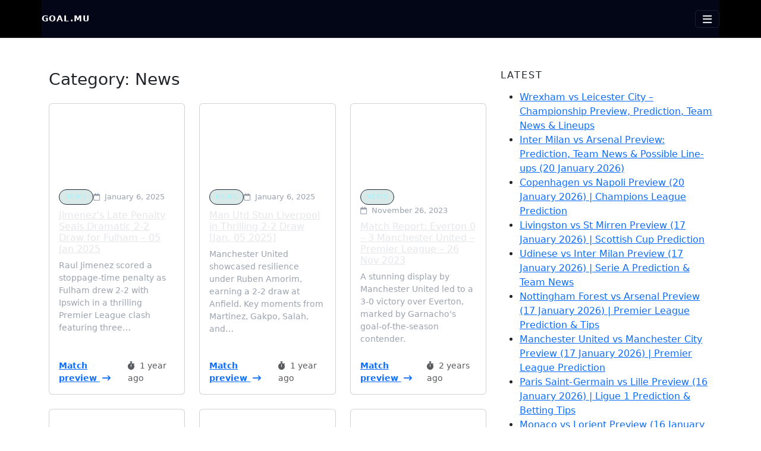

--- FILE ---
content_type: text/html; charset=UTF-8
request_url: https://www.goal.mu/category/news
body_size: 23039
content:
<!doctype html><html dir="ltr" lang="en-US" prefix="og: https://ogp.me/ns#"><head><script data-no-optimize="1" type="9d73dc2161f719a2f5d93a0d-text/javascript">var litespeed_docref=sessionStorage.getItem("litespeed_docref");litespeed_docref&&(Object.defineProperty(document,"referrer",{get:function(){return litespeed_docref}}),sessionStorage.removeItem("litespeed_docref"));</script> <meta charset="UTF-8"><meta name="viewport" content="width=device-width, initial-scale=1"> <script type="litespeed/javascript">(()=>{var e={};e.g=function(){if("object"==typeof globalThis)return globalThis;try{return this||new Function("return this")()}catch(e){if("object"==typeof window)return window}}(),function({ampUrl:n,isCustomizePreview:t,isAmpDevMode:r,noampQueryVarName:o,noampQueryVarValue:s,disabledStorageKey:i,mobileUserAgents:a,regexRegex:c}){if("undefined"==typeof sessionStorage)return;const d=new RegExp(c);if(!a.some((e=>{const n=e.match(d);return!(!n||!new RegExp(n[1],n[2]).test(navigator.userAgent))||navigator.userAgent.includes(e)})))return;e.g.addEventListener("DOMContentLiteSpeedLoaded",(()=>{const e=document.getElementById("amp-mobile-version-switcher");if(!e)return;e.hidden=!1;const n=e.querySelector("a[href]");n&&n.addEventListener("click",(()=>{sessionStorage.removeItem(i)}))}));const g=r&&["paired-browsing-non-amp","paired-browsing-amp"].includes(window.name);if(sessionStorage.getItem(i)||t||g)return;const u=new URL(location.href),m=new URL(n);m.hash=u.hash,u.searchParams.has(o)&&s===u.searchParams.get(o)?sessionStorage.setItem(i,"1"):m.href!==u.href&&(window.stop(),location.replace(m.href))}({"ampUrl":"https:\/\/www.goal.mu\/category\/news?amp=1","noampQueryVarName":"noamp","noampQueryVarValue":"mobile","disabledStorageKey":"amp_mobile_redirect_disabled","mobileUserAgents":["Mobile","Android","Silk\/","Kindle","BlackBerry","Opera Mini","Opera Mobi"],"regexRegex":"^\\\/((?:.|\\n)+)\\\/([i]*)$","isCustomizePreview":!1,"isAmpDevMode":!1})})()</script> <title>News | Goal.mu</title><meta name="robots" content="noindex, max-image-preview:large" /><link rel="canonical" href="https://www.goal.mu/category/news" /><link rel="next" href="https://www.goal.mu/category/news/page/2" /><meta name="generator" content="All in One SEO (AIOSEO) 4.8.9" /><link rel='dns-prefetch' href='//cdn.jsdelivr.net' /><link rel='dns-prefetch' href='//cdnjs.cloudflare.com' /><link rel='dns-prefetch' href='//www.googletagmanager.com' /><link rel='dns-prefetch' href='//pagead2.googlesyndication.com' /><link rel='dns-prefetch' href='//fundingchoicesmessages.google.com' /><link rel="alternate" type="application/rss+xml" title="Goal.mu &raquo; Feed" href="https://www.goal.mu/feed" /><link rel="alternate" type="application/rss+xml" title="Goal.mu &raquo; Comments Feed" href="https://www.goal.mu/comments/feed" /><link rel="alternate" type="application/rss+xml" title="Goal.mu &raquo; News Category Feed" href="https://www.goal.mu/category/news/feed" /><style id='wp-img-auto-sizes-contain-inline-css'>img:is([sizes=auto i],[sizes^="auto," i]){contain-intrinsic-size:3000px 1500px}
/*# sourceURL=wp-img-auto-sizes-contain-inline-css */</style><link data-optimized="2" rel="stylesheet" href="https://www.goal.mu/wp-content/litespeed/css/6da6cf9ed7982b91c0779a14d40777f9.css?ver=2abee" /><link rel='stylesheet' id='bootstrap-css-css' href='https://cdn.jsdelivr.net/npm/bootstrap@5.3.3/dist/css/bootstrap.min.css?ver=5.3.3' media='all' /><link rel='stylesheet' id='fontawesome-css' href='https://cdnjs.cloudflare.com/ajax/libs/font-awesome/6.5.1/css/all.min.css?ver=6.5.1' media='all' /> <script id="wp-i18n-js-after" type="litespeed/javascript">wp.i18n.setLocaleData({'text direction\u0004ltr':['ltr']})</script> <script type="litespeed/javascript" data-src="https://www.goal.mu/wp-includes/js/jquery/jquery.min.js" id="jquery-core-js"></script> <script id="cookie-law-info-js-extra" type="litespeed/javascript">var Cli_Data={"nn_cookie_ids":[],"cookielist":[],"non_necessary_cookies":[],"ccpaEnabled":"","ccpaRegionBased":"","ccpaBarEnabled":"","strictlyEnabled":["necessary","obligatoire"],"ccpaType":"gdpr","js_blocking":"","custom_integration":"","triggerDomRefresh":"","secure_cookies":""};var cli_cookiebar_settings={"animate_speed_hide":"500","animate_speed_show":"500","background":"#FFF","border":"#b1a6a6c2","border_on":"","button_1_button_colour":"#000","button_1_button_hover":"#000000","button_1_link_colour":"#fff","button_1_as_button":"1","button_1_new_win":"","button_2_button_colour":"#333","button_2_button_hover":"#292929","button_2_link_colour":"#444","button_2_as_button":"","button_2_hidebar":"","button_3_button_colour":"#000","button_3_button_hover":"#000000","button_3_link_colour":"#fff","button_3_as_button":"1","button_3_new_win":"","button_4_button_colour":"#000","button_4_button_hover":"#000000","button_4_link_colour":"#62a329","button_4_as_button":"","button_7_button_colour":"#61a229","button_7_button_hover":"#4e8221","button_7_link_colour":"#fff","button_7_as_button":"1","button_7_new_win":"","font_family":"inherit","header_fix":"","notify_animate_hide":"1","notify_animate_show":"","notify_div_id":"#cookie-law-info-bar","notify_position_horizontal":"right","notify_position_vertical":"bottom","scroll_close":"","scroll_close_reload":"","accept_close_reload":"","reject_close_reload":"","showagain_tab":"1","showagain_background":"#fff","showagain_border":"#000","showagain_div_id":"#cookie-law-info-again","showagain_x_position":"100px","text":"#000","show_once_yn":"","show_once":"10000","logging_on":"","as_popup":"","popup_overlay":"1","bar_heading_text":"","cookie_bar_as":"banner","popup_showagain_position":"bottom-right","widget_position":"left"};var log_object={"ajax_url":"https://www.goal.mu/wp-admin/admin-ajax.php"}</script> <link rel="https://api.w.org/" href="https://www.goal.mu/wp-json/" /><link rel="alternate" title="JSON" type="application/json" href="https://www.goal.mu/wp-json/wp/v2/categories/5" /><link rel="EditURI" type="application/rsd+xml" title="RSD" href="https://www.goal.mu/xmlrpc.php?rsd" /><meta name="generator" content="WordPress 6.9" /><meta name="generator" content="Site Kit by Google 1.170.0" /><link rel="alternate" type="text/html" media="only screen and (max-width: 640px)" href="https://www.goal.mu/category/news?amp=1"><meta name="google-adsense-platform-account" content="ca-host-pub-2644536267352236"><meta name="google-adsense-platform-domain" content="sitekit.withgoogle.com"><link rel="amphtml" href="https://www.goal.mu/category/news?amp=1">
 <script type="litespeed/javascript" data-src="https://pagead2.googlesyndication.com/pagead/js/adsbygoogle.js?client=ca-pub-3244792042081275&amp;host=ca-host-pub-2644536267352236" crossorigin="anonymous"></script>  <script type="litespeed/javascript" data-src="https://fundingchoicesmessages.google.com/i/pub-3244792042081275?ers=1" nonce="tmN6IycAxBRCmky_95PbbQ"></script><script nonce="tmN6IycAxBRCmky_95PbbQ" type="litespeed/javascript">(function(){function signalGooglefcPresent(){if(!window.frames.googlefcPresent){if(document.body){const iframe=document.createElement('iframe');iframe.style='width: 0; height: 0; border: none; z-index: -1000; left: -1000px; top: -1000px;';iframe.style.display='none';iframe.name='googlefcPresent';document.body.appendChild(iframe)}else{setTimeout(signalGooglefcPresent,0)}}}signalGooglefcPresent()})()</script>  <script type="litespeed/javascript">(function(){'use strict';function aa(a){var b=0;return function(){return b<a.length?{done:!1,value:a[b++]}:{done:!0}}}var ba="function"==typeof Object.defineProperties?Object.defineProperty:function(a,b,c){if(a==Array.prototype||a==Object.prototype)return a;a[b]=c.value;return a};function ea(a){a=["object"==typeof globalThis&&globalThis,a,"object"==typeof window&&window,"object"==typeof self&&self,"object"==typeof global&&global];for(var b=0;b<a.length;++b){var c=a[b];if(c&&c.Math==Math)return c}throw Error("Cannot find global object");}var fa=ea(this);function ha(a,b){if(b)a:{var c=fa;a=a.split(".");for(var d=0;d<a.length-1;d++){var e=a[d];if(!(e in c))break a;c=c[e]}a=a[a.length-1];d=c[a];b=b(d);b!=d&&null!=b&&ba(c,a,{configurable:!0,writable:!0,value:b})}}
var ia="function"==typeof Object.create?Object.create:function(a){function b(){}b.prototype=a;return new b},l;if("function"==typeof Object.setPrototypeOf)l=Object.setPrototypeOf;else{var m;a:{var ja={a:!0},ka={};try{ka.__proto__=ja;m=ka.a;break a}catch(a){}m=!1}l=m?function(a,b){a.__proto__=b;if(a.__proto__!==b)throw new TypeError(a+" is not extensible");return a}:null}var la=l;function n(a,b){a.prototype=ia(b.prototype);a.prototype.constructor=a;if(la)la(a,b);else for(var c in b)if("prototype"!=c)if(Object.defineProperties){var d=Object.getOwnPropertyDescriptor(b,c);d&&Object.defineProperty(a,c,d)}else a[c]=b[c];a.A=b.prototype}function ma(){for(var a=Number(this),b=[],c=a;c<arguments.length;c++)b[c-a]=arguments[c];return b}
var na="function"==typeof Object.assign?Object.assign:function(a,b){for(var c=1;c<arguments.length;c++){var d=arguments[c];if(d)for(var e in d)Object.prototype.hasOwnProperty.call(d,e)&&(a[e]=d[e])}return a};ha("Object.assign",function(a){return a||na});var p=this||self;function q(a){return a};var t,u;a:{for(var oa=["CLOSURE_FLAGS"],v=p,x=0;x<oa.length;x++)if(v=v[oa[x]],null==v){u=null;break a}u=v}var pa=u&&u[610401301];t=null!=pa?pa:!1;var z,qa=p.navigator;z=qa?qa.userAgentData||null:null;function A(a){return t?z?z.brands.some(function(b){return(b=b.brand)&&-1!=b.indexOf(a)}):!1:!1}function B(a){var b;a:{if(b=p.navigator)if(b=b.userAgent)break a;b=""}return-1!=b.indexOf(a)};function C(){return t?!!z&&0<z.brands.length:!1}function D(){return C()?A("Chromium"):(B("Chrome")||B("CriOS"))&&!(C()?0:B("Edge"))||B("Silk")};var ra=C()?!1:B("Trident")||B("MSIE");!B("Android")||D();D();B("Safari")&&(D()||(C()?0:B("Coast"))||(C()?0:B("Opera"))||(C()?0:B("Edge"))||(C()?A("Microsoft Edge"):B("Edg/"))||C()&&A("Opera"));var sa={},E=null;var ta="undefined"!==typeof Uint8Array,ua=!ra&&"function"===typeof btoa;var F="function"===typeof Symbol&&"symbol"===typeof Symbol()?Symbol():void 0,G=F?function(a,b){a[F]|=b}:function(a,b){void 0!==a.g?a.g|=b:Object.defineProperties(a,{g:{value:b,configurable:!0,writable:!0,enumerable:!1}})};function va(a){var b=H(a);1!==(b&1)&&(Object.isFrozen(a)&&(a=Array.prototype.slice.call(a)),I(a,b|1))}
var H=F?function(a){return a[F]|0}:function(a){return a.g|0},J=F?function(a){return a[F]}:function(a){return a.g},I=F?function(a,b){a[F]=b}:function(a,b){void 0!==a.g?a.g=b:Object.defineProperties(a,{g:{value:b,configurable:!0,writable:!0,enumerable:!1}})};function wa(){var a=[];G(a,1);return a}function xa(a,b){I(b,(a|0)&-99)}function K(a,b){I(b,(a|34)&-73)}function L(a){a=a>>11&1023;return 0===a?536870912:a};var M={};function N(a){return null!==a&&"object"===typeof a&&!Array.isArray(a)&&a.constructor===Object}var O,ya=[];I(ya,39);O=Object.freeze(ya);var P;function Q(a,b){P=b;a=new a(b);P=void 0;return a}
function R(a,b,c){null==a&&(a=P);P=void 0;if(null==a){var d=96;c?(a=[c],d|=512):a=[];b&&(d=d&-2095105|(b&1023)<<11)}else{if(!Array.isArray(a))throw Error();d=H(a);if(d&64)return a;d|=64;if(c&&(d|=512,c!==a[0]))throw Error();a:{c=a;var e=c.length;if(e){var f=e-1,g=c[f];if(N(g)){d|=256;b=(d>>9&1)-1;e=f-b;1024<=e&&(za(c,b,g),e=1023);d=d&-2095105|(e&1023)<<11;break a}}b&&(g=(d>>9&1)-1,b=Math.max(b,e-g),1024<b&&(za(c,g,{}),d|=256,b=1023),d=d&-2095105|(b&1023)<<11)}}I(a,d);return a}
function za(a,b,c){for(var d=1023+b,e=a.length,f=d;f<e;f++){var g=a[f];null!=g&&g!==c&&(c[f-b]=g)}a.length=d+1;a[d]=c};function Aa(a){switch(typeof a){case "number":return isFinite(a)?a:String(a);case "boolean":return a?1:0;case "object":if(a&&!Array.isArray(a)&&ta&&null!=a&&a instanceof Uint8Array){if(ua){for(var b="",c=0,d=a.length-10240;c<d;)b+=String.fromCharCode.apply(null,a.subarray(c,c+=10240));b+=String.fromCharCode.apply(null,c?a.subarray(c):a);a=btoa(b)}else{void 0===b&&(b=0);if(!E){E={};c="ABCDEFGHIJKLMNOPQRSTUVWXYZabcdefghijklmnopqrstuvwxyz0123456789".split("");d=["+/=","+/","-_=","-_.","-_"];for(var e=0;5>e;e++){var f=c.concat(d[e].split(""));sa[e]=f;for(var g=0;g<f.length;g++){var h=f[g];void 0===E[h]&&(E[h]=g)}}}b=sa[b];c=Array(Math.floor(a.length/3));d=b[64]||"";for(e=f=0;f<a.length-2;f+=3){var k=a[f],w=a[f+1];h=a[f+2];g=b[k>>2];k=b[(k&3)<<4|w>>4];w=b[(w&15)<<2|h>>6];h=b[h&63];c[e++]=g+k+w+h}g=0;h=d;switch(a.length-f){case 2:g=a[f+1],h=b[(g&15)<<2]||d;case 1:a=a[f],c[e]=b[a>>2]+b[(a&3)<<4|g>>4]+h+d}a=c.join("")}return a}}return a};function Ba(a,b,c){a=Array.prototype.slice.call(a);var d=a.length,e=b&256?a[d-1]:void 0;d+=e?-1:0;for(b=b&512?1:0;b<d;b++)a[b]=c(a[b]);if(e){b=a[b]={};for(var f in e)Object.prototype.hasOwnProperty.call(e,f)&&(b[f]=c(e[f]))}return a}function Da(a,b,c,d,e,f){if(null!=a){if(Array.isArray(a))a=e&&0==a.length&&H(a)&1?void 0:f&&H(a)&2?a:Ea(a,b,c,void 0!==d,e,f);else if(N(a)){var g={},h;for(h in a)Object.prototype.hasOwnProperty.call(a,h)&&(g[h]=Da(a[h],b,c,d,e,f));a=g}else a=b(a,d);return a}}
function Ea(a,b,c,d,e,f){var g=d||c?H(a):0;d=d?!!(g&32):void 0;a=Array.prototype.slice.call(a);for(var h=0;h<a.length;h++)a[h]=Da(a[h],b,c,d,e,f);c&&c(g,a);return a}function Fa(a){return a.s===M?a.toJSON():Aa(a)};function Ga(a,b,c){c=void 0===c?K:c;if(null!=a){if(ta&&a instanceof Uint8Array)return b?a:new Uint8Array(a);if(Array.isArray(a)){var d=H(a);if(d&2)return a;if(b&&!(d&64)&&(d&32||0===d))return I(a,d|34),a;a=Ea(a,Ga,d&4?K:c,!0,!1,!0);b=H(a);b&4&&b&2&&Object.freeze(a);return a}a.s===M&&(b=a.h,c=J(b),a=c&2?a:Q(a.constructor,Ha(b,c,!0)));return a}}function Ha(a,b,c){var d=c||b&2?K:xa,e=!!(b&32);a=Ba(a,b,function(f){return Ga(f,e,d)});G(a,32|(c?2:0));return a};function Ia(a,b){a=a.h;return Ja(a,J(a),b)}function Ja(a,b,c,d){if(-1===c)return null;if(c>=L(b)){if(b&256)return a[a.length-1][c]}else{var e=a.length;if(d&&b&256&&(d=a[e-1][c],null!=d))return d;b=c+((b>>9&1)-1);if(b<e)return a[b]}}function Ka(a,b,c,d,e){var f=L(b);if(c>=f||e){e=b;if(b&256)f=a[a.length-1];else{if(null==d)return;f=a[f+((b>>9&1)-1)]={};e|=256}f[c]=d;e&=-1025;e!==b&&I(a,e)}else a[c+((b>>9&1)-1)]=d,b&256&&(d=a[a.length-1],c in d&&delete d[c]),b&1024&&I(a,b&-1025)}
function La(a,b){var c=Ma;var d=void 0===d?!1:d;var e=a.h;var f=J(e),g=Ja(e,f,b,d);var h=!1;if(null==g||"object"!==typeof g||(h=Array.isArray(g))||g.s!==M)if(h){var k=h=H(g);0===k&&(k|=f&32);k|=f&2;k!==h&&I(g,k);c=new c(g)}else c=void 0;else c=g;c!==g&&null!=c&&Ka(e,f,b,c,d);e=c;if(null==e)return e;a=a.h;f=J(a);f&2||(g=e,c=g.h,h=J(c),g=h&2?Q(g.constructor,Ha(c,h,!1)):g,g!==e&&(e=g,Ka(a,f,b,e,d)));return e}function Na(a,b){a=Ia(a,b);return null==a||"string"===typeof a?a:void 0}
function Oa(a,b){a=Ia(a,b);return null!=a?a:0}function S(a,b){a=Na(a,b);return null!=a?a:""};function T(a,b,c){this.h=R(a,b,c)}T.prototype.toJSON=function(){var a=Ea(this.h,Fa,void 0,void 0,!1,!1);return Pa(this,a,!0)};T.prototype.s=M;T.prototype.toString=function(){return Pa(this,this.h,!1).toString()};function Pa(a,b,c){var d=a.constructor.v,e=L(J(c?a.h:b)),f=!1;if(d){if(!c){b=Array.prototype.slice.call(b);var g;if(b.length&&N(g=b[b.length-1]))for(f=0;f<d.length;f++)if(d[f]>=e){Object.assign(b[b.length-1]={},g);break}f=!0}e=b;c=!c;g=J(a.h);a=L(g);g=(g>>9&1)-1;for(var h,k,w=0;w<d.length;w++)if(k=d[w],k<a){k+=g;var r=e[k];null==r?e[k]=c?O:wa():c&&r!==O&&va(r)}else h||(r=void 0,e.length&&N(r=e[e.length-1])?h=r:e.push(h={})),r=h[k],null==h[k]?h[k]=c?O:wa():c&&r!==O&&va(r)}d=b.length;if(!d)return b;var Ca;if(N(h=b[d-1])){a:{var y=h;e={};c=!1;for(var ca in y)Object.prototype.hasOwnProperty.call(y,ca)&&(a=y[ca],Array.isArray(a)&&a!=a&&(c=!0),null!=a?e[ca]=a:c=!0);if(c){for(var rb in e){y=e;break a}y=null}}y!=h&&(Ca=!0);d--}for(;0<d;d--){h=b[d-1];if(null!=h)break;var cb=!0}if(!Ca&&!cb)return b;var da;f?da=b:da=Array.prototype.slice.call(b,0,d);b=da;f&&(b.length=d);y&&b.push(y);return b};function Qa(a){return function(b){if(null==b||""==b)b=new a;else{b=JSON.parse(b);if(!Array.isArray(b))throw Error(void 0);G(b,32);b=Q(a,b)}return b}};function Ra(a){this.h=R(a)}n(Ra,T);var Sa=Qa(Ra);var U;function V(a){this.g=a}V.prototype.toString=function(){return this.g+""};var Ta={};function Ua(){return Math.floor(2147483648*Math.random()).toString(36)+Math.abs(Math.floor(2147483648*Math.random())^Date.now()).toString(36)};function Va(a,b){b=String(b);"application/xhtml+xml"===a.contentType&&(b=b.toLowerCase());return a.createElement(b)}function Wa(a){this.g=a||p.document||document}Wa.prototype.appendChild=function(a,b){a.appendChild(b)};function Xa(a,b){a.src=b instanceof V&&b.constructor===V?b.g:"type_error:TrustedResourceUrl";var c,d;(c=(b=null==(d=(c=(a.ownerDocument&&a.ownerDocument.defaultView||window).document).querySelector)?void 0:d.call(c,"script[nonce]"))?b.nonce||b.getAttribute("nonce")||"":"")&&a.setAttribute("nonce",c)};function Ya(a){a=void 0===a?document:a;return a.createElement("script")};function Za(a,b,c,d,e,f){try{var g=a.g,h=Ya(g);h.async=!0;Xa(h,b);g.head.appendChild(h);h.addEventListener("load",function(){e();d&&g.head.removeChild(h)});h.addEventListener("error",function(){0<c?Za(a,b,c-1,d,e,f):(d&&g.head.removeChild(h),f())})}catch(k){f()}};var $a=p.atob("aHR0cHM6Ly93d3cuZ3N0YXRpYy5jb20vaW1hZ2VzL2ljb25zL21hdGVyaWFsL3N5c3RlbS8xeC93YXJuaW5nX2FtYmVyXzI0ZHAucG5n"),ab=p.atob("WW91IGFyZSBzZWVpbmcgdGhpcyBtZXNzYWdlIGJlY2F1c2UgYWQgb3Igc2NyaXB0IGJsb2NraW5nIHNvZnR3YXJlIGlzIGludGVyZmVyaW5nIHdpdGggdGhpcyBwYWdlLg=="),bb=p.atob("RGlzYWJsZSBhbnkgYWQgb3Igc2NyaXB0IGJsb2NraW5nIHNvZnR3YXJlLCB0aGVuIHJlbG9hZCB0aGlzIHBhZ2Uu");function db(a,b,c){this.i=a;this.l=new Wa(this.i);this.g=null;this.j=[];this.m=!1;this.u=b;this.o=c}
function eb(a){if(a.i.body&&!a.m){var b=function(){fb(a);p.setTimeout(function(){return gb(a,3)},50)};Za(a.l,a.u,2,!0,function(){p[a.o]||b()},b);a.m=!0}}
function fb(a){for(var b=W(1,5),c=0;c<b;c++){var d=X(a);a.i.body.appendChild(d);a.j.push(d)}b=X(a);b.style.bottom="0";b.style.left="0";b.style.position="fixed";b.style.width=W(100,110).toString()+"%";b.style.zIndex=W(2147483544,2147483644).toString();b.style["background-color"]=hb(249,259,242,252,219,229);b.style["box-shadow"]="0 0 12px #888";b.style.color=hb(0,10,0,10,0,10);b.style.display="flex";b.style["justify-content"]="center";b.style["font-family"]="Roboto, Arial";c=X(a);c.style.width=W(80,85).toString()+"%";c.style.maxWidth=W(750,775).toString()+"px";c.style.margin="24px";c.style.display="flex";c.style["align-items"]="flex-start";c.style["justify-content"]="center";d=Va(a.l.g,"IMG");d.className=Ua();d.src=$a;d.alt="Warning icon";d.style.height="24px";d.style.width="24px";d.style["padding-right"]="16px";var e=X(a),f=X(a);f.style["font-weight"]="bold";f.textContent=ab;var g=X(a);g.textContent=bb;Y(a,e,f);Y(a,e,g);Y(a,c,d);Y(a,c,e);Y(a,b,c);a.g=b;a.i.body.appendChild(a.g);b=W(1,5);for(c=0;c<b;c++)d=X(a),a.i.body.appendChild(d),a.j.push(d)}function Y(a,b,c){for(var d=W(1,5),e=0;e<d;e++){var f=X(a);b.appendChild(f)}b.appendChild(c);c=W(1,5);for(d=0;d<c;d++)e=X(a),b.appendChild(e)}function W(a,b){return Math.floor(a+Math.random()*(b-a))}function hb(a,b,c,d,e,f){return"rgb("+W(Math.max(a,0),Math.min(b,255)).toString()+","+W(Math.max(c,0),Math.min(d,255)).toString()+","+W(Math.max(e,0),Math.min(f,255)).toString()+")"}function X(a){a=Va(a.l.g,"DIV");a.className=Ua();return a}
function gb(a,b){0>=b||null!=a.g&&0!=a.g.offsetHeight&&0!=a.g.offsetWidth||(ib(a),fb(a),p.setTimeout(function(){return gb(a,b-1)},50))}
function ib(a){var b=a.j;var c="undefined"!=typeof Symbol&&Symbol.iterator&&b[Symbol.iterator];if(c)b=c.call(b);else if("number"==typeof b.length)b={next:aa(b)};else throw Error(String(b)+" is not an iterable or ArrayLike");for(c=b.next();!c.done;c=b.next())(c=c.value)&&c.parentNode&&c.parentNode.removeChild(c);a.j=[];(b=a.g)&&b.parentNode&&b.parentNode.removeChild(b);a.g=null};function jb(a,b,c,d,e){function f(k){document.body?g(document.body):0<k?p.setTimeout(function(){f(k-1)},e):b()}function g(k){k.appendChild(h);p.setTimeout(function(){h?(0!==h.offsetHeight&&0!==h.offsetWidth?b():a(),h.parentNode&&h.parentNode.removeChild(h)):a()},d)}var h=kb(c);f(3)}function kb(a){var b=document.createElement("div");b.className=a;b.style.width="1px";b.style.height="1px";b.style.position="absolute";b.style.left="-10000px";b.style.top="-10000px";b.style.zIndex="-10000";return b};function Ma(a){this.h=R(a)}n(Ma,T);function lb(a){this.h=R(a)}n(lb,T);var mb=Qa(lb);function nb(a){a=Na(a,4)||"";if(void 0===U){var b=null;var c=p.trustedTypes;if(c&&c.createPolicy){try{b=c.createPolicy("goog#html",{createHTML:q,createScript:q,createScriptURL:q})}catch(d){p.console&&p.console.error(d.message)}U=b}else U=b}a=(b=U)?b.createScriptURL(a):a;return new V(a,Ta)};function ob(a,b){this.m=a;this.o=new Wa(a.document);this.g=b;this.j=S(this.g,1);this.u=nb(La(this.g,2));this.i=!1;b=nb(La(this.g,13));this.l=new db(a.document,b,S(this.g,12))}ob.prototype.start=function(){pb(this)};function pb(a){qb(a);Za(a.o,a.u,3,!1,function(){a:{var b=a.j;var c=p.btoa(b);if(c=p[c]){try{var d=Sa(p.atob(c))}catch(e){b=!1;break a}b=b===Na(d,1)}else b=!1}b?Z(a,S(a.g,14)):(Z(a,S(a.g,8)),eb(a.l))},function(){jb(function(){Z(a,S(a.g,7));eb(a.l)},function(){return Z(a,S(a.g,6))},S(a.g,9),Oa(a.g,10),Oa(a.g,11))})}function Z(a,b){a.i||(a.i=!0,a=new a.m.XMLHttpRequest,a.open("GET",b,!0),a.send())}function qb(a){var b=p.btoa(a.j);a.m[b]&&Z(a,S(a.g,5))};(function(a,b){p[a]=function(){var c=ma.apply(0,arguments);p[a]=function(){};b.apply(null,c)}})("__h82AlnkH6D91__",function(a){"function"===typeof window.atob&&(new ob(window,mb(window.atob(a)))).start()})}).call(this);window.__h82AlnkH6D91__("[base64]/[base64]/[base64]/[base64]")</script> <style>#amp-mobile-version-switcher{left:0;position:absolute;width:100%;z-index:100}#amp-mobile-version-switcher>a{background-color:#444;border:0;color:#eaeaea;display:block;font-family:-apple-system,BlinkMacSystemFont,Segoe UI,Roboto,Oxygen-Sans,Ubuntu,Cantarell,Helvetica Neue,sans-serif;font-size:16px;font-weight:600;padding:15px 0;text-align:center;-webkit-text-decoration:none;text-decoration:none}#amp-mobile-version-switcher>a:active,#amp-mobile-version-switcher>a:focus,#amp-mobile-version-switcher>a:hover{-webkit-text-decoration:underline;text-decoration:underline}</style><link rel="icon" href="https://www.goal.mu/wp-content/uploads/2023/08/cropped-goalmulogoicon-32x32.png" sizes="32x32" /><link rel="icon" href="https://www.goal.mu/wp-content/uploads/2023/08/cropped-goalmulogoicon-192x192.png" sizes="192x192" /><link rel="apple-touch-icon" href="https://www.goal.mu/wp-content/uploads/2023/08/cropped-goalmulogoicon-180x180.png" /><meta name="msapplication-TileImage" content="https://www.goal.mu/wp-content/uploads/2023/08/cropped-goalmulogoicon-270x270.png" /><style id='global-styles-inline-css'>:root{--wp--preset--aspect-ratio--square: 1;--wp--preset--aspect-ratio--4-3: 4/3;--wp--preset--aspect-ratio--3-4: 3/4;--wp--preset--aspect-ratio--3-2: 3/2;--wp--preset--aspect-ratio--2-3: 2/3;--wp--preset--aspect-ratio--16-9: 16/9;--wp--preset--aspect-ratio--9-16: 9/16;--wp--preset--color--black: #000000;--wp--preset--color--cyan-bluish-gray: #abb8c3;--wp--preset--color--white: #ffffff;--wp--preset--color--pale-pink: #f78da7;--wp--preset--color--vivid-red: #cf2e2e;--wp--preset--color--luminous-vivid-orange: #ff6900;--wp--preset--color--luminous-vivid-amber: #fcb900;--wp--preset--color--light-green-cyan: #7bdcb5;--wp--preset--color--vivid-green-cyan: #00d084;--wp--preset--color--pale-cyan-blue: #8ed1fc;--wp--preset--color--vivid-cyan-blue: #0693e3;--wp--preset--color--vivid-purple: #9b51e0;--wp--preset--gradient--vivid-cyan-blue-to-vivid-purple: linear-gradient(135deg,rgb(6,147,227) 0%,rgb(155,81,224) 100%);--wp--preset--gradient--light-green-cyan-to-vivid-green-cyan: linear-gradient(135deg,rgb(122,220,180) 0%,rgb(0,208,130) 100%);--wp--preset--gradient--luminous-vivid-amber-to-luminous-vivid-orange: linear-gradient(135deg,rgb(252,185,0) 0%,rgb(255,105,0) 100%);--wp--preset--gradient--luminous-vivid-orange-to-vivid-red: linear-gradient(135deg,rgb(255,105,0) 0%,rgb(207,46,46) 100%);--wp--preset--gradient--very-light-gray-to-cyan-bluish-gray: linear-gradient(135deg,rgb(238,238,238) 0%,rgb(169,184,195) 100%);--wp--preset--gradient--cool-to-warm-spectrum: linear-gradient(135deg,rgb(74,234,220) 0%,rgb(151,120,209) 20%,rgb(207,42,186) 40%,rgb(238,44,130) 60%,rgb(251,105,98) 80%,rgb(254,248,76) 100%);--wp--preset--gradient--blush-light-purple: linear-gradient(135deg,rgb(255,206,236) 0%,rgb(152,150,240) 100%);--wp--preset--gradient--blush-bordeaux: linear-gradient(135deg,rgb(254,205,165) 0%,rgb(254,45,45) 50%,rgb(107,0,62) 100%);--wp--preset--gradient--luminous-dusk: linear-gradient(135deg,rgb(255,203,112) 0%,rgb(199,81,192) 50%,rgb(65,88,208) 100%);--wp--preset--gradient--pale-ocean: linear-gradient(135deg,rgb(255,245,203) 0%,rgb(182,227,212) 50%,rgb(51,167,181) 100%);--wp--preset--gradient--electric-grass: linear-gradient(135deg,rgb(202,248,128) 0%,rgb(113,206,126) 100%);--wp--preset--gradient--midnight: linear-gradient(135deg,rgb(2,3,129) 0%,rgb(40,116,252) 100%);--wp--preset--font-size--small: 13px;--wp--preset--font-size--medium: 20px;--wp--preset--font-size--large: 36px;--wp--preset--font-size--x-large: 42px;--wp--preset--spacing--20: 0.44rem;--wp--preset--spacing--30: 0.67rem;--wp--preset--spacing--40: 1rem;--wp--preset--spacing--50: 1.5rem;--wp--preset--spacing--60: 2.25rem;--wp--preset--spacing--70: 3.38rem;--wp--preset--spacing--80: 5.06rem;--wp--preset--shadow--natural: 6px 6px 9px rgba(0, 0, 0, 0.2);--wp--preset--shadow--deep: 12px 12px 50px rgba(0, 0, 0, 0.4);--wp--preset--shadow--sharp: 6px 6px 0px rgba(0, 0, 0, 0.2);--wp--preset--shadow--outlined: 6px 6px 0px -3px rgb(255, 255, 255), 6px 6px rgb(0, 0, 0);--wp--preset--shadow--crisp: 6px 6px 0px rgb(0, 0, 0);}:where(.is-layout-flex){gap: 0.5em;}:where(.is-layout-grid){gap: 0.5em;}body .is-layout-flex{display: flex;}.is-layout-flex{flex-wrap: wrap;align-items: center;}.is-layout-flex > :is(*, div){margin: 0;}body .is-layout-grid{display: grid;}.is-layout-grid > :is(*, div){margin: 0;}:where(.wp-block-columns.is-layout-flex){gap: 2em;}:where(.wp-block-columns.is-layout-grid){gap: 2em;}:where(.wp-block-post-template.is-layout-flex){gap: 1.25em;}:where(.wp-block-post-template.is-layout-grid){gap: 1.25em;}.has-black-color{color: var(--wp--preset--color--black) !important;}.has-cyan-bluish-gray-color{color: var(--wp--preset--color--cyan-bluish-gray) !important;}.has-white-color{color: var(--wp--preset--color--white) !important;}.has-pale-pink-color{color: var(--wp--preset--color--pale-pink) !important;}.has-vivid-red-color{color: var(--wp--preset--color--vivid-red) !important;}.has-luminous-vivid-orange-color{color: var(--wp--preset--color--luminous-vivid-orange) !important;}.has-luminous-vivid-amber-color{color: var(--wp--preset--color--luminous-vivid-amber) !important;}.has-light-green-cyan-color{color: var(--wp--preset--color--light-green-cyan) !important;}.has-vivid-green-cyan-color{color: var(--wp--preset--color--vivid-green-cyan) !important;}.has-pale-cyan-blue-color{color: var(--wp--preset--color--pale-cyan-blue) !important;}.has-vivid-cyan-blue-color{color: var(--wp--preset--color--vivid-cyan-blue) !important;}.has-vivid-purple-color{color: var(--wp--preset--color--vivid-purple) !important;}.has-black-background-color{background-color: var(--wp--preset--color--black) !important;}.has-cyan-bluish-gray-background-color{background-color: var(--wp--preset--color--cyan-bluish-gray) !important;}.has-white-background-color{background-color: var(--wp--preset--color--white) !important;}.has-pale-pink-background-color{background-color: var(--wp--preset--color--pale-pink) !important;}.has-vivid-red-background-color{background-color: var(--wp--preset--color--vivid-red) !important;}.has-luminous-vivid-orange-background-color{background-color: var(--wp--preset--color--luminous-vivid-orange) !important;}.has-luminous-vivid-amber-background-color{background-color: var(--wp--preset--color--luminous-vivid-amber) !important;}.has-light-green-cyan-background-color{background-color: var(--wp--preset--color--light-green-cyan) !important;}.has-vivid-green-cyan-background-color{background-color: var(--wp--preset--color--vivid-green-cyan) !important;}.has-pale-cyan-blue-background-color{background-color: var(--wp--preset--color--pale-cyan-blue) !important;}.has-vivid-cyan-blue-background-color{background-color: var(--wp--preset--color--vivid-cyan-blue) !important;}.has-vivid-purple-background-color{background-color: var(--wp--preset--color--vivid-purple) !important;}.has-black-border-color{border-color: var(--wp--preset--color--black) !important;}.has-cyan-bluish-gray-border-color{border-color: var(--wp--preset--color--cyan-bluish-gray) !important;}.has-white-border-color{border-color: var(--wp--preset--color--white) !important;}.has-pale-pink-border-color{border-color: var(--wp--preset--color--pale-pink) !important;}.has-vivid-red-border-color{border-color: var(--wp--preset--color--vivid-red) !important;}.has-luminous-vivid-orange-border-color{border-color: var(--wp--preset--color--luminous-vivid-orange) !important;}.has-luminous-vivid-amber-border-color{border-color: var(--wp--preset--color--luminous-vivid-amber) !important;}.has-light-green-cyan-border-color{border-color: var(--wp--preset--color--light-green-cyan) !important;}.has-vivid-green-cyan-border-color{border-color: var(--wp--preset--color--vivid-green-cyan) !important;}.has-pale-cyan-blue-border-color{border-color: var(--wp--preset--color--pale-cyan-blue) !important;}.has-vivid-cyan-blue-border-color{border-color: var(--wp--preset--color--vivid-cyan-blue) !important;}.has-vivid-purple-border-color{border-color: var(--wp--preset--color--vivid-purple) !important;}.has-vivid-cyan-blue-to-vivid-purple-gradient-background{background: var(--wp--preset--gradient--vivid-cyan-blue-to-vivid-purple) !important;}.has-light-green-cyan-to-vivid-green-cyan-gradient-background{background: var(--wp--preset--gradient--light-green-cyan-to-vivid-green-cyan) !important;}.has-luminous-vivid-amber-to-luminous-vivid-orange-gradient-background{background: var(--wp--preset--gradient--luminous-vivid-amber-to-luminous-vivid-orange) !important;}.has-luminous-vivid-orange-to-vivid-red-gradient-background{background: var(--wp--preset--gradient--luminous-vivid-orange-to-vivid-red) !important;}.has-very-light-gray-to-cyan-bluish-gray-gradient-background{background: var(--wp--preset--gradient--very-light-gray-to-cyan-bluish-gray) !important;}.has-cool-to-warm-spectrum-gradient-background{background: var(--wp--preset--gradient--cool-to-warm-spectrum) !important;}.has-blush-light-purple-gradient-background{background: var(--wp--preset--gradient--blush-light-purple) !important;}.has-blush-bordeaux-gradient-background{background: var(--wp--preset--gradient--blush-bordeaux) !important;}.has-luminous-dusk-gradient-background{background: var(--wp--preset--gradient--luminous-dusk) !important;}.has-pale-ocean-gradient-background{background: var(--wp--preset--gradient--pale-ocean) !important;}.has-electric-grass-gradient-background{background: var(--wp--preset--gradient--electric-grass) !important;}.has-midnight-gradient-background{background: var(--wp--preset--gradient--midnight) !important;}.has-small-font-size{font-size: var(--wp--preset--font-size--small) !important;}.has-medium-font-size{font-size: var(--wp--preset--font-size--medium) !important;}.has-large-font-size{font-size: var(--wp--preset--font-size--large) !important;}.has-x-large-font-size{font-size: var(--wp--preset--font-size--x-large) !important;}
/*# sourceURL=global-styles-inline-css */</style></head><body class="archive category category-news category-5 wp-theme-noir-football"><div class="site-wrapper d-flex flex-column"><header class="site-header border-bottom border-dark bg-black"><nav class="navbar navbar-dark container py-3"><a class="navbar-brand d-flex align-items-center gap-2" href="https://www.goal.mu/">
<span class="site-header-brand">
Goal.mu                </span>
</a>
<button class="navbar-toggler ms-auto" type="button"
data-bs-toggle="collapse"
data-bs-target="#primaryNav"
aria-controls="primaryNav"
aria-expanded="false"
aria-label="Toggle navigation">
<i class="fa-solid fa-bars"></i>
</button><div class="collapse navbar-collapse" id="primaryNav"><ul id="menu-top-links" class="navbar-nav ms-auto mb-2 mt-3 mt-md-0"><li id="menu-item-1774" class="menu-item menu-item-type-custom menu-item-object-custom menu-item-home menu-item-1774"><a href="https://www.goal.mu">Home</a></li><li id="menu-item-8011" class="menu-item menu-item-type-custom menu-item-object-custom menu-item-has-children menu-item-8011"><a href="#">Betting Tips</a><ul class="sub-menu"><li id="menu-item-3973" class="menu-item menu-item-type-post_type menu-item-object-page menu-item-3973"><a href="https://www.goal.mu/homewins">Home Wins</a></li><li id="menu-item-3972" class="menu-item menu-item-type-post_type menu-item-object-page menu-item-3972"><a href="https://www.goal.mu/away-wins">Away Wins</a></li><li id="menu-item-3971" class="menu-item menu-item-type-post_type menu-item-object-page menu-item-3971"><a href="https://www.goal.mu/draw">Draw</a></li><li id="menu-item-3970" class="menu-item menu-item-type-post_type menu-item-object-page menu-item-3970"><a href="https://www.goal.mu/correct-score">Correct Score</a></li></ul></li><li id="menu-item-3969" class="menu-item menu-item-type-post_type menu-item-object-page menu-item-has-children menu-item-3969"><a href="https://www.goal.mu/football-pools">Football Pools</a><ul class="sub-menu"><li id="menu-item-1776" class="menu-item menu-item-type-taxonomy menu-item-object-category menu-item-1776"><a href="https://www.goal.mu/category/football/footballpoolsresults">Football Pools Results</a></li><li id="menu-item-1723" class="menu-item menu-item-type-taxonomy menu-item-object-category menu-item-1723"><a href="https://www.goal.mu/category/football/footballpoolstips">Football Pools Tips</a></li></ul></li><li id="menu-item-8013" class="menu-item menu-item-type-taxonomy menu-item-object-category current-menu-item menu-item-8013"><a href="https://www.goal.mu/category/news" aria-current="page">News</a></li><li id="menu-item-8012" class="menu-item menu-item-type-taxonomy menu-item-object-category menu-item-8012"><a href="https://www.goal.mu/category/preview">Preview</a></li><li id="menu-item-4384" class="menu-item menu-item-type-post_type menu-item-object-page menu-item-4384"><a href="https://www.goal.mu/daily-horse-racing-betting-tips">Turf Tips</a></li><li id="menu-item-1775" class="menu-item menu-item-type-custom menu-item-object-custom menu-item-1775"><a href="https://www.rezilta.com">Rezilta.com</a></li><li id="menu-item-8069" class="menu-item menu-item-type-custom menu-item-object-custom menu-item-8069"><a href="https://temu.to/m/uo7hutoj6xu">Temu Deals</a></li></ul></div></nav></header><main class="site-main"><section class="section-spacing"><div class="container"><div class="row g-4"><div class="col-lg-8"><header class="mb-4"><h1 class="h3 mb-1">Category: <span>News</span></h1></header><div class="row g-4"><div class="col-md-6 col-lg-4"><article id="post-14424" class="card post-card h-100 post-14424 post type-post status-publish format-standard has-post-thumbnail hentry category-news tag-craven-cottage tag-fulham tag-ipswich tag-kieran-mckenna tag-liam-delap tag-marco-silva tag-penalties tag-premier-league tag-raul-jimenez tag-sammie-szmodics tag-var"><div class="post-thumb">
<a href="https://www.goal.mu/news/14424/fulham-ipswich-dramatic-draw-2024.html">
<img data-lazyloaded="1" src="[data-uri]" width="338" height="338" data-src="https://www.goal.mu/wp-content/uploads/2025/01/fulham-ipswich-dramatic-draw-2024.webp" class="img-fluid wp-post-image" alt="" decoding="async" fetchpriority="high" data-srcset="https://www.goal.mu/wp-content/uploads/2025/01/fulham-ipswich-dramatic-draw-2024.webp 1024w, https://www.goal.mu/wp-content/uploads/2025/01/fulham-ipswich-dramatic-draw-2024-300x300.webp 300w, https://www.goal.mu/wp-content/uploads/2025/01/fulham-ipswich-dramatic-draw-2024-150x150.webp 150w, https://www.goal.mu/wp-content/uploads/2025/01/fulham-ipswich-dramatic-draw-2024-768x768.webp 768w" data-sizes="(max-width: 338px) 100vw, 338px" />            </a></div><div class="card-body d-flex flex-column"><div class="post-meta mb-2 d-flex flex-wrap align-items-center gap-2">
<span class="badge-league">
News                </span>
<span>
<i class="fa-regular fa-calendar me-1"></i>
January 6, 2025            </span></div><h2 class="card-title h6 mb-2">
<a href="https://www.goal.mu/news/14424/fulham-ipswich-dramatic-draw-2024.html">
Jimenez’s Late Penalty Seals Dramatic 2-2 Draw for Fulham &#8211; 05 Jan 2025            </a></h2><div class="card-text text-muted small mb-3">
Raul Jimenez scored a stoppage-time penalty as Fulham drew 2-2 with Ipswich in a thrilling Premier League clash featuring three&hellip;</div><div class="mt-auto pt-2 d-flex justify-content-between align-items-center">
<a href="https://www.goal.mu/news/14424/fulham-ipswich-dramatic-draw-2024.html" class="small fw-semibold">
Match preview                <i class="fa-solid fa-arrow-right-long ms-1"></i>
</a><span class="text-muted small">
<i class="fa-solid fa-stopwatch me-1"></i>
1 year ago            </span></div></div></article></div><div class="col-md-6 col-lg-4"><article id="post-14422" class="card post-card h-100 post-14422 post type-post status-publish format-standard has-post-thumbnail hentry category-news tag-amad-diallo tag-anfield tag-cody-gakpo tag-harry-maguire tag-lisandro-martinez tag-liverpool tag-manchester-united tag-mohamed-salah tag-premier-league tag-ruben-amorim"><div class="post-thumb">
<a href="https://www.goal.mu/news/14422/man-utd-liverpool-thrilling-draw-0501-2025.html">
<img data-lazyloaded="1" src="[data-uri]" width="338" height="338" data-src="https://www.goal.mu/wp-content/uploads/2023/10/liverpool-toulouse-europa-showdown-2023.png" class="img-fluid wp-post-image" alt="" decoding="async" data-srcset="https://www.goal.mu/wp-content/uploads/2023/10/liverpool-toulouse-europa-showdown-2023.png 1024w, https://www.goal.mu/wp-content/uploads/2023/10/liverpool-toulouse-europa-showdown-2023-300x300.png 300w, https://www.goal.mu/wp-content/uploads/2023/10/liverpool-toulouse-europa-showdown-2023-150x150.png 150w, https://www.goal.mu/wp-content/uploads/2023/10/liverpool-toulouse-europa-showdown-2023-768x768.png 768w, https://www.goal.mu/wp-content/uploads/2023/10/liverpool-toulouse-europa-showdown-2023-90x90.png 90w" data-sizes="(max-width: 338px) 100vw, 338px" />            </a></div><div class="card-body d-flex flex-column"><div class="post-meta mb-2 d-flex flex-wrap align-items-center gap-2">
<span class="badge-league">
News                </span>
<span>
<i class="fa-regular fa-calendar me-1"></i>
January 6, 2025            </span></div><h2 class="card-title h6 mb-2">
<a href="https://www.goal.mu/news/14422/man-utd-liverpool-thrilling-draw-0501-2025.html">
Man Utd Stun Liverpool in Thrilling 2-2 Draw [Jan, 05 2025]            </a></h2><div class="card-text text-muted small mb-3">
Manchester United showcased resilience under Ruben Amorim, earning a 2-2 draw at Anfield. Key moments from Martinez, Gakpo, Salah, and&hellip;</div><div class="mt-auto pt-2 d-flex justify-content-between align-items-center">
<a href="https://www.goal.mu/news/14422/man-utd-liverpool-thrilling-draw-0501-2025.html" class="small fw-semibold">
Match preview                <i class="fa-solid fa-arrow-right-long ms-1"></i>
</a><span class="text-muted small">
<i class="fa-solid fa-stopwatch me-1"></i>
1 year ago            </span></div></div></article></div><div class="col-md-6 col-lg-4"><article id="post-9863" class="card post-card h-100 post-9863 post type-post status-publish format-standard has-post-thumbnail hentry category-news tag-everton tag-garnacho tag-goal-of-the-season tag-manchester-united tag-martial tag-premier-league tag-rashford"><div class="post-thumb">
<a href="https://www.goal.mu/news/9863/manchester-united-dominates-everton-2023.html">
<img data-lazyloaded="1" src="[data-uri]" width="592" height="338" data-src="https://www.goal.mu/wp-content/uploads/2023/11/manchester-united-dominates-everton-2023.webp" class="img-fluid wp-post-image" alt="" decoding="async" data-srcset="https://www.goal.mu/wp-content/uploads/2023/11/manchester-united-dominates-everton-2023.webp 1792w, https://www.goal.mu/wp-content/uploads/2023/11/manchester-united-dominates-everton-2023-300x171.webp 300w, https://www.goal.mu/wp-content/uploads/2023/11/manchester-united-dominates-everton-2023-1024x585.webp 1024w, https://www.goal.mu/wp-content/uploads/2023/11/manchester-united-dominates-everton-2023-768x439.webp 768w, https://www.goal.mu/wp-content/uploads/2023/11/manchester-united-dominates-everton-2023-1536x878.webp 1536w" data-sizes="(max-width: 592px) 100vw, 592px" />            </a></div><div class="card-body d-flex flex-column"><div class="post-meta mb-2 d-flex flex-wrap align-items-center gap-2">
<span class="badge-league">
News                </span>
<span>
<i class="fa-regular fa-calendar me-1"></i>
November 26, 2023            </span></div><h2 class="card-title h6 mb-2">
<a href="https://www.goal.mu/news/9863/manchester-united-dominates-everton-2023.html">
Match Report: Everton 0 &#8211; 3 Manchester United &#8211; Premier League &#8211; 26 Nov 2023            </a></h2><div class="card-text text-muted small mb-3">
A stunning display by Manchester United led to a 3-0 victory over Everton, marked by Garnacho&#039;s goal-of-the-season contender.</div><div class="mt-auto pt-2 d-flex justify-content-between align-items-center">
<a href="https://www.goal.mu/news/9863/manchester-united-dominates-everton-2023.html" class="small fw-semibold">
Match preview                <i class="fa-solid fa-arrow-right-long ms-1"></i>
</a><span class="text-muted small">
<i class="fa-solid fa-stopwatch me-1"></i>
2 years ago            </span></div></div></article></div><div class="col-md-6 col-lg-4"><article id="post-9684" class="card post-card h-100 post-9684 post type-post status-publish format-standard has-post-thumbnail hentry category-news tag-club-appeal tag-everton tag-financial-rules-breach tag-football-sanctions tag-league-impact tag-nov-2023 tag-point-deduction tag-premier-league tag-sports-law"><div class="post-thumb">
<a href="https://www.goal.mu/news/9684/everton-point-deduction-impact-nov-2023.html">
<img data-lazyloaded="1" src="[data-uri]" width="338" height="338" data-src="https://www.goal.mu/wp-content/uploads/2023/11/everton-point-deduction-impact-nov-2023x.png" class="img-fluid wp-post-image" alt="" decoding="async" loading="lazy" data-srcset="https://www.goal.mu/wp-content/uploads/2023/11/everton-point-deduction-impact-nov-2023x.png 1024w, https://www.goal.mu/wp-content/uploads/2023/11/everton-point-deduction-impact-nov-2023x-300x300.png 300w, https://www.goal.mu/wp-content/uploads/2023/11/everton-point-deduction-impact-nov-2023x-150x150.png 150w, https://www.goal.mu/wp-content/uploads/2023/11/everton-point-deduction-impact-nov-2023x-768x768.png 768w, https://www.goal.mu/wp-content/uploads/2023/11/everton-point-deduction-impact-nov-2023x-90x90.png 90w" data-sizes="auto, (max-width: 338px) 100vw, 338px" />            </a></div><div class="card-body d-flex flex-column"><div class="post-meta mb-2 d-flex flex-wrap align-items-center gap-2">
<span class="badge-league">
News                </span>
<span>
<i class="fa-regular fa-calendar me-1"></i>
November 18, 2023            </span></div><h2 class="card-title h6 mb-2">
<a href="https://www.goal.mu/news/9684/everton-point-deduction-impact-nov-2023.html">
Everton&#8217;s 10-Point Deduction &#8211; Impact &#038; Reactions, Nov 2023            </a></h2><div class="card-text text-muted small mb-3">
Explore the implications of Everton&#039;s 10-point deduction in Nov 2023, including club reactions, future challenges, and the appeal process</div><div class="mt-auto pt-2 d-flex justify-content-between align-items-center">
<a href="https://www.goal.mu/news/9684/everton-point-deduction-impact-nov-2023.html" class="small fw-semibold">
Match preview                <i class="fa-solid fa-arrow-right-long ms-1"></i>
</a><span class="text-muted small">
<i class="fa-solid fa-stopwatch me-1"></i>
2 years ago            </span></div></div></article></div><div class="col-md-6 col-lg-4"><article id="post-9677" class="card post-card h-100 post-9677 post type-post status-publish format-standard has-post-thumbnail hentry category-news tag-bet-refunds tag-betting-insights tag-betting-odds tag-betting-promotions tag-betting-review tag-betting-strategy tag-betting-tips tag-betway-nigeria tag-betway-nigeria-experience tag-football-betting tag-multi-bet-boosts tag-naija-sports tag-nigerian-betting tag-nigerian-punters tag-online-betting tag-soccer-betting tag-sports-betting tag-sports-enthusiasts tag-super-saturday-odds tag-weekend-games"><div class="post-thumb">
<a href="https://www.goal.mu/news/9677/nigerian-betting-experience-betway.html">
<img data-lazyloaded="1" src="[data-uri]" width="338" height="338" data-src="https://www.goal.mu/wp-content/uploads/2023/11/nigerian-betting-experience-betway.png" class="img-fluid wp-post-image" alt="" decoding="async" loading="lazy" data-srcset="https://www.goal.mu/wp-content/uploads/2023/11/nigerian-betting-experience-betway.png 1024w, https://www.goal.mu/wp-content/uploads/2023/11/nigerian-betting-experience-betway-300x300.png 300w, https://www.goal.mu/wp-content/uploads/2023/11/nigerian-betting-experience-betway-150x150.png 150w, https://www.goal.mu/wp-content/uploads/2023/11/nigerian-betting-experience-betway-768x768.png 768w, https://www.goal.mu/wp-content/uploads/2023/11/nigerian-betting-experience-betway-90x90.png 90w" data-sizes="auto, (max-width: 338px) 100vw, 338px" />            </a></div><div class="card-body d-flex flex-column"><div class="post-meta mb-2 d-flex flex-wrap align-items-center gap-2">
<span class="badge-league">
News                </span>
<span>
<i class="fa-regular fa-calendar me-1"></i>
November 18, 2023            </span></div><h2 class="card-title h6 mb-2">
<a href="https://www.goal.mu/news/9677/nigerian-betting-experience-betway.html">
Betway Nigeria Betting Review: Multi Bet Boosts and Super Saturday            </a></h2><div class="card-text text-muted small mb-3">
Bettors in Naija, get ready for an insightful review of Betway Nigeria! This platform na one of the top contenders&hellip;</div><div class="mt-auto pt-2 d-flex justify-content-between align-items-center">
<a href="https://www.goal.mu/news/9677/nigerian-betting-experience-betway.html" class="small fw-semibold">
Match preview                <i class="fa-solid fa-arrow-right-long ms-1"></i>
</a><span class="text-muted small">
<i class="fa-solid fa-stopwatch me-1"></i>
2 years ago            </span></div></div></article></div><div class="col-md-6 col-lg-4"><article id="post-8273" class="card post-card h-100 post-8273 post type-post status-publish format-standard has-post-thumbnail hentry category-news tag-champions-league-23-24"><div class="post-thumb">
<a href="https://www.goal.mu/news/8273/uefa-champions-league-group-stage-draw.html">
<img data-lazyloaded="1" src="[data-uri]" width="600" height="315" data-src="https://www.goal.mu/wp-content/uploads/2022/09/UEFA-Champions-League.png" class="img-fluid wp-post-image" alt="" decoding="async" loading="lazy" data-srcset="https://www.goal.mu/wp-content/uploads/2022/09/UEFA-Champions-League.png 1200w, https://www.goal.mu/wp-content/uploads/2022/09/UEFA-Champions-League-300x158.png 300w, https://www.goal.mu/wp-content/uploads/2022/09/UEFA-Champions-League-1024x538.png 1024w, https://www.goal.mu/wp-content/uploads/2022/09/UEFA-Champions-League-768x403.png 768w" data-sizes="auto, (max-width: 600px) 100vw, 600px" />            </a></div><div class="card-body d-flex flex-column"><div class="post-meta mb-2 d-flex flex-wrap align-items-center gap-2">
<span class="badge-league">
News                </span>
<span>
<i class="fa-regular fa-calendar me-1"></i>
August 31, 2023            </span></div><h2 class="card-title h6 mb-2">
<a href="https://www.goal.mu/news/8273/uefa-champions-league-group-stage-draw.html">
UEFA Champions League group stage draw 2023/2024            </a></h2><div class="card-text text-muted small mb-3">
Newcastle United will play Paris St-Germain, Borussia Dortmund and AC Milan in the group stage of the 2023-24 Champions League.</div><div class="mt-auto pt-2 d-flex justify-content-between align-items-center">
<a href="https://www.goal.mu/news/8273/uefa-champions-league-group-stage-draw.html" class="small fw-semibold">
Match preview                <i class="fa-solid fa-arrow-right-long ms-1"></i>
</a><span class="text-muted small">
<i class="fa-solid fa-stopwatch me-1"></i>
2 years ago            </span></div></div></article></div><div class="col-md-6 col-lg-4"><article id="post-8056" class="card post-card h-100 post-8056 post type-post status-publish format-standard has-post-thumbnail hentry category-news tag-gary-oneil tag-jon-moss tag-manchester-united tag-penalty-decision tag-premier-league tag-referee-controversy tag-simon-hooper tag-var tag-wolves"><div class="post-thumb">
<a href="https://www.goal.mu/news/8056/man-united-wolves-referee-controversy.html">
<img data-lazyloaded="1" src="[data-uri]" width="338" height="338" data-src="https://www.goal.mu/wp-content/uploads/2023/08/Referee-silencing-whistle.png" class="img-fluid wp-post-image" alt="" decoding="async" loading="lazy" data-srcset="https://www.goal.mu/wp-content/uploads/2023/08/Referee-silencing-whistle.png 1080w, https://www.goal.mu/wp-content/uploads/2023/08/Referee-silencing-whistle-300x300.png 300w, https://www.goal.mu/wp-content/uploads/2023/08/Referee-silencing-whistle-1024x1024.png 1024w, https://www.goal.mu/wp-content/uploads/2023/08/Referee-silencing-whistle-150x150.png 150w, https://www.goal.mu/wp-content/uploads/2023/08/Referee-silencing-whistle-768x768.png 768w, https://www.goal.mu/wp-content/uploads/2023/08/Referee-silencing-whistle-90x90.png 90w" data-sizes="auto, (max-width: 338px) 100vw, 338px" />            </a></div><div class="card-body d-flex flex-column"><div class="post-meta mb-2 d-flex flex-wrap align-items-center gap-2">
<span class="badge-league">
News                </span>
<span>
<i class="fa-regular fa-calendar me-1"></i>
August 16, 2023            </span></div><h2 class="card-title h6 mb-2">
<a href="https://www.goal.mu/news/8056/man-united-wolves-referee-controversy.html">
Refereeing Controversy: Premier League Drops Officials Post Man United-Wolves Penalty Storm            </a></h2><div class="card-text text-muted small mb-3">
Premier League officials dropped after a penalty dispute during Man United vs Wolves match, stirring discussions on refereeing standards.</div><div class="mt-auto pt-2 d-flex justify-content-between align-items-center">
<a href="https://www.goal.mu/news/8056/man-united-wolves-referee-controversy.html" class="small fw-semibold">
Match preview                <i class="fa-solid fa-arrow-right-long ms-1"></i>
</a><span class="text-muted small">
<i class="fa-solid fa-stopwatch me-1"></i>
2 years ago            </span></div></div></article></div><div class="col-md-6 col-lg-4"><article id="post-7957" class="card post-card h-100 post-7957 post type-post status-publish format-standard has-post-thumbnail hentry category-news tag-atalanta tag-danish-superliga tag-erik-ten-hag tag-football-talents tag-manchester-united tag-old-trafford tag-premier-league tag-rasmus-hojlund tag-sturm-graz tag-transfer-news"><div class="post-thumb">
<a href="https://www.goal.mu/news/7957/manchester-uniteds-gamble-rasmus-hojlund-rise.html">
<img data-lazyloaded="1" src="[data-uri]" width="600" height="252" data-src="https://www.goal.mu/wp-content/uploads/2022/09/Premier_League_Logo.svg.webp" class="img-fluid wp-post-image" alt="" decoding="async" loading="lazy" data-srcset="https://www.goal.mu/wp-content/uploads/2022/09/Premier_League_Logo.svg.webp 1200w, https://www.goal.mu/wp-content/uploads/2022/09/Premier_League_Logo.svg-300x126.webp 300w, https://www.goal.mu/wp-content/uploads/2022/09/Premier_League_Logo.svg-1024x429.webp 1024w, https://www.goal.mu/wp-content/uploads/2022/09/Premier_League_Logo.svg-768x322.webp 768w" data-sizes="auto, (max-width: 600px) 100vw, 600px" />            </a></div><div class="card-body d-flex flex-column"><div class="post-meta mb-2 d-flex flex-wrap align-items-center gap-2">
<span class="badge-league">
News                </span>
<span>
<i class="fa-regular fa-calendar me-1"></i>
August 5, 2023            </span></div><h2 class="card-title h6 mb-2">
<a href="https://www.goal.mu/news/7957/manchester-uniteds-gamble-rasmus-hojlund-rise.html">
Manchester United&#8217;s Bold Gamble: The Meteoric Rise of Rasmus Hojlund            </a></h2><div class="card-text text-muted small mb-3">
From Denmark to Old Trafford, discover the journey of 20-year-old sensation Rasmus Hojlund as Manchester United bets big on this&hellip;</div><div class="mt-auto pt-2 d-flex justify-content-between align-items-center">
<a href="https://www.goal.mu/news/7957/manchester-uniteds-gamble-rasmus-hojlund-rise.html" class="small fw-semibold">
Match preview                <i class="fa-solid fa-arrow-right-long ms-1"></i>
</a><span class="text-muted small">
<i class="fa-solid fa-stopwatch me-1"></i>
2 years ago            </span></div></div></article></div><div class="col-md-6 col-lg-4"><article id="post-7936" class="card post-card h-100 post-7936 post type-post status-publish format-standard has-post-thumbnail hentry category-news tag-becky-spencer tag-brazil tag-fifa-womens-world-cup tag-football tag-france tag-jamaica tag-khadija-shaw tag-lorne-donaldson tag-marta tag-panama tag-pia-sundhage tag-rafaelle-souza tag-reggae-girlz tag-soccer tag-sports-news tag-world-cup-2023"><div class="post-thumb">
<a href="https://www.goal.mu/news/7936/jamaica-historic-advance-world-cup.html">
<img data-lazyloaded="1" src="[data-uri]" width="507" height="338" data-src="https://www.goal.mu/wp-content/uploads/2022/10/football-2778583_1920-1024x683-1024x683-1.webp" class="img-fluid wp-post-image" alt="" decoding="async" loading="lazy" data-srcset="https://www.goal.mu/wp-content/uploads/2022/10/football-2778583_1920-1024x683-1024x683-1.webp 1024w, https://www.goal.mu/wp-content/uploads/2022/10/football-2778583_1920-1024x683-1024x683-1-300x200.webp 300w, https://www.goal.mu/wp-content/uploads/2022/10/football-2778583_1920-1024x683-1024x683-1-768x512.webp 768w, https://www.goal.mu/wp-content/uploads/2022/10/football-2778583_1920-1024x683-1024x683-1-360x241.webp 360w" data-sizes="auto, (max-width: 507px) 100vw, 507px" />            </a></div><div class="card-body d-flex flex-column"><div class="post-meta mb-2 d-flex flex-wrap align-items-center gap-2">
<span class="badge-league">
News                </span>
<span>
<i class="fa-regular fa-calendar me-1"></i>
August 2, 2023            </span></div><h2 class="card-title h6 mb-2">
<a href="https://www.goal.mu/news/7936/jamaica-historic-advance-world-cup.html">
Jamaica&#8217;s Reggae Girlz Shock Brazil: Historic Advance to Women&#8217;s World Cup Last 16            </a></h2><div class="card-text text-muted small mb-3">
In a historic football upset, Jamaica&#039;s Reggae Girlz outlast Brazil, progressing to the World Cup&#039;s last 16 for the first&hellip;</div><div class="mt-auto pt-2 d-flex justify-content-between align-items-center">
<a href="https://www.goal.mu/news/7936/jamaica-historic-advance-world-cup.html" class="small fw-semibold">
Match preview                <i class="fa-solid fa-arrow-right-long ms-1"></i>
</a><span class="text-muted small">
<i class="fa-solid fa-stopwatch me-1"></i>
2 years ago            </span></div></div></article></div><div class="col-md-6 col-lg-4"><article id="post-7933" class="card post-card h-100 post-7933 post type-post status-publish format-standard has-post-thumbnail hentry category-news tag-al-nassr tag-bayern-munich tag-cristiano-ronaldo tag-football-transfer tag-sadio-mane tag-saudi-pro-league tag-sports-news"><div class="post-thumb">
<a href="https://www.goal.mu/news/7933/sadio-mane-transfers-to-al-nassr.html">
<img data-lazyloaded="1" src="[data-uri]" width="338" height="338" data-src="https://www.goal.mu/wp-content/uploads/2023/08/foottrnsfetmarket.png" class="img-fluid wp-post-image" alt="" decoding="async" loading="lazy" data-srcset="https://www.goal.mu/wp-content/uploads/2023/08/foottrnsfetmarket.png 1080w, https://www.goal.mu/wp-content/uploads/2023/08/foottrnsfetmarket-300x300.png 300w, https://www.goal.mu/wp-content/uploads/2023/08/foottrnsfetmarket-1024x1024.png 1024w, https://www.goal.mu/wp-content/uploads/2023/08/foottrnsfetmarket-150x150.png 150w, https://www.goal.mu/wp-content/uploads/2023/08/foottrnsfetmarket-768x768.png 768w, https://www.goal.mu/wp-content/uploads/2023/08/foottrnsfetmarket-90x90.png 90w" data-sizes="auto, (max-width: 338px) 100vw, 338px" />            </a></div><div class="card-body d-flex flex-column"><div class="post-meta mb-2 d-flex flex-wrap align-items-center gap-2">
<span class="badge-league">
News                </span>
<span>
<i class="fa-regular fa-calendar me-1"></i>
August 2, 2023            </span></div><h2 class="card-title h6 mb-2">
<a href="https://www.goal.mu/news/7933/sadio-mane-transfers-to-al-nassr.html">
Sadio Mane&#8217;s Saudi Arabian Odyssey: Former Liverpool Star Joins Al-Nassr in a Blockbuster Deal            </a></h2><div class="card-text text-muted small mb-3">
Former Liverpool ace, Sadio Mane, quits Bayern Munich for Saudi Pro League side, Al-Nassr, forming a power-duo with Cristiano Ronaldo.</div><div class="mt-auto pt-2 d-flex justify-content-between align-items-center">
<a href="https://www.goal.mu/news/7933/sadio-mane-transfers-to-al-nassr.html" class="small fw-semibold">
Match preview                <i class="fa-solid fa-arrow-right-long ms-1"></i>
</a><span class="text-muted small">
<i class="fa-solid fa-stopwatch me-1"></i>
2 years ago            </span></div></div></article></div><div class="col-12 mt-4"><nav class="d-flex justify-content-between"><div class="nav-previous"></div><div class="nav-next text-end">
<a href="https://www.goal.mu/category/news/page/2" >Older Previews &rarr;</a></div></nav></div></div></div><div class="col-lg-4"><aside><section id="recent-posts-2" class="widget widget_recent_entries"><h2 class="widget-title h6 mb-3">Latest</h2><nav aria-label="Latest"><ul><li>
<a href="https://www.goal.mu/featured/16182/wrexham-vs-leicester-city-championship-preview-prediction-20-january-2026.html">Wrexham vs Leicester City – Championship Preview, Prediction, Team News &#038; Lineups</a></li><li>
<a href="https://www.goal.mu/preview/16177/inter-milan-vs-arsenal-preview-prediction-team-news-possible-line-ups-20-january-2026.html">Inter Milan vs Arsenal Preview: Prediction, Team News &#038; Possible Line-ups (20 January 2026)</a></li><li>
<a href="https://www.goal.mu/preview/16172/copenhagen-vs-napoli-champions-league-preview-prediction-20-january-2026.html">Copenhagen vs Napoli Preview (20 January 2026) | Champions League Prediction</a></li><li>
<a href="https://www.goal.mu/preview/16167/livingston-vs-st-mirren-scottish-cup-preview-prediction-17-january-2026.html">Livingston vs St Mirren Preview (17 January 2026) | Scottish Cup Prediction</a></li><li>
<a href="https://www.goal.mu/preview/16162/udinese-vs-inter-milan-serie-a-preview-prediction-17-january-2026.html">Udinese vs Inter Milan Preview (17 January 2026) | Serie A Prediction &#038; Team News</a></li><li>
<a href="https://www.goal.mu/preview/16157/nottingham-forest-vs-arsenal-premier-league-preview-prediction-17-january-2026.html">Nottingham Forest vs Arsenal Preview (17 January 2026) | Premier League Prediction &#038; Tips</a></li><li>
<a href="https://www.goal.mu/preview/16152/man-united-vs-man-city-premier-league-preview-prediction-17-january-2026.html">Manchester United vs Manchester City Preview (17 January 2026) | Premier League Prediction</a></li><li>
<a href="https://www.goal.mu/preview/16148/paris-saint-germain-vs-lille-ligue-1-preview-prediction-16-january-2026.html">Paris Saint-Germain vs Lille Preview (16 January 2026) | Ligue 1 Prediction &#038; Betting Tips</a></li><li>
<a href="https://www.goal.mu/preview/16143/monaco-vs-lorient-ligue-1-preview-prediction-16-january-2026.html">Monaco vs Lorient Preview (16 January 2026) | Ligue 1 Prediction, Team News &#038; Odds</a></li></ul></nav></section></aside></div></div></div></section></main><footer class="site-footer mt-5 py-4 bg-black"><div class="container d-flex flex-column flex-lg-row justify-content-between align-items-center gap-2"><div>
<span>&copy; 2026 Goal.mu.</span>
<span class="ms-1">All rights reserved.</span></div><nav class="footer-nav"></nav></div></footer><div class="mobile-footer-ad d-lg-none"><div class="container"><div class="mobile-footer-ad-inner text-center"><div class="ad-meta small">
Advertisement • Bet Responsibly • 18+</div></div></div></div><nav class="mobile-bottom-nav d-lg-none"><div class="container"><ul id="menu-mobile-footer" class="nav justify-content-between text-center w-100"><li id="menu-item-15895" class="menu-item menu-item-type-post_type menu-item-object-page menu-item-15895"><a href="https://www.goal.mu/home"><span class="mobile-nav-inner d-flex flex-column align-items-center justify-content-center"><span class="mobile-nav-icon mb-1"><i class="fa-solid fa-futbol"></i></span><span class="mobile-nav-label">HOME</span></span></a></li></ul></div></nav></div> <script type="speculationrules">{"prefetch":[{"source":"document","where":{"and":[{"href_matches":"/*"},{"not":{"href_matches":["/wp-*.php","/wp-admin/*","/wp-content/uploads/*","/wp-content/*","/wp-content/plugins/*","/wp-content/themes/noir-football/*","/*\\?(.+)"]}},{"not":{"selector_matches":"a[rel~=\"nofollow\"]"}},{"not":{"selector_matches":".no-prefetch, .no-prefetch a"}}]},"eagerness":"conservative"}]}</script> <div id="cookie-law-info-bar" data-nosnippet="true"><span>This website uses cookies to improve your experience. We'll assume you're ok with this, but you can opt-out if you wish. <a role='button' class="cli_settings_button" style="margin:5px 20px 5px 20px">Cookie settings</a><a role='button' data-cli_action="accept" id="cookie_action_close_header" class="medium cli-plugin-button cli-plugin-main-button cookie_action_close_header cli_action_button wt-cli-accept-btn" style="margin:5px">ACCEPT</a></span></div><div id="cookie-law-info-again" data-nosnippet="true"><span id="cookie_hdr_showagain">Privacy &amp; Cookies Policy</span></div><div class="cli-modal" data-nosnippet="true" id="cliSettingsPopup" tabindex="-1" role="dialog" aria-labelledby="cliSettingsPopup" aria-hidden="true"><div class="cli-modal-dialog" role="document"><div class="cli-modal-content cli-bar-popup">
<button type="button" class="cli-modal-close" id="cliModalClose">
<svg class="" viewBox="0 0 24 24"><path d="M19 6.41l-1.41-1.41-5.59 5.59-5.59-5.59-1.41 1.41 5.59 5.59-5.59 5.59 1.41 1.41 5.59-5.59 5.59 5.59 1.41-1.41-5.59-5.59z"></path><path d="M0 0h24v24h-24z" fill="none"></path></svg>
<span class="wt-cli-sr-only">Close</span>
</button><div class="cli-modal-body"><div class="cli-container-fluid cli-tab-container"><div class="cli-row"><div class="cli-col-12 cli-align-items-stretch cli-px-0"><div class="cli-privacy-overview"><h4>Privacy Overview</h4><div class="cli-privacy-content"><div class="cli-privacy-content-text">This website uses cookies to improve your experience while you navigate through the website. Out of these, the cookies that are categorized as necessary are stored on your browser as they are essential for the working of basic functionalities of the website. We also use third-party cookies that help us analyze and understand how you use this website. These cookies will be stored in your browser only with your consent. You also have the option to opt-out of these cookies. But opting out of some of these cookies may affect your browsing experience.</div></div>
<a class="cli-privacy-readmore" aria-label="Show more" role="button" data-readmore-text="Show more" data-readless-text="Show less"></a></div></div><div class="cli-col-12 cli-align-items-stretch cli-px-0 cli-tab-section-container"><div class="cli-tab-section"><div class="cli-tab-header">
<a role="button" tabindex="0" class="cli-nav-link cli-settings-mobile" data-target="necessary" data-toggle="cli-toggle-tab">
Necessary							</a><div class="wt-cli-necessary-checkbox">
<input type="checkbox" class="cli-user-preference-checkbox"  id="wt-cli-checkbox-necessary" data-id="checkbox-necessary" checked="checked"  />
<label class="form-check-label" for="wt-cli-checkbox-necessary">Necessary</label></div>
<span class="cli-necessary-caption">Always Enabled</span></div><div class="cli-tab-content"><div class="cli-tab-pane cli-fade" data-id="necessary"><div class="wt-cli-cookie-description">
Necessary cookies are absolutely essential for the website to function properly. This category only includes cookies that ensures basic functionalities and security features of the website. These cookies do not store any personal information.</div></div></div></div><div class="cli-tab-section"><div class="cli-tab-header">
<a role="button" tabindex="0" class="cli-nav-link cli-settings-mobile" data-target="non-necessary" data-toggle="cli-toggle-tab">
Non-necessary							</a><div class="cli-switch">
<input type="checkbox" id="wt-cli-checkbox-non-necessary" class="cli-user-preference-checkbox"  data-id="checkbox-non-necessary" checked='checked' />
<label for="wt-cli-checkbox-non-necessary" class="cli-slider" data-cli-enable="Enabled" data-cli-disable="Disabled"><span class="wt-cli-sr-only">Non-necessary</span></label></div></div><div class="cli-tab-content"><div class="cli-tab-pane cli-fade" data-id="non-necessary"><div class="wt-cli-cookie-description">
Any cookies that may not be particularly necessary for the website to function and is used specifically to collect user personal data via analytics, ads, other embedded contents are termed as non-necessary cookies. It is mandatory to procure user consent prior to running these cookies on your website.</div></div></div></div></div></div></div></div><div class="cli-modal-footer"><div class="wt-cli-element cli-container-fluid cli-tab-container"><div class="cli-row"><div class="cli-col-12 cli-align-items-stretch cli-px-0"><div class="cli-tab-footer wt-cli-privacy-overview-actions">
<a id="wt-cli-privacy-save-btn" role="button" tabindex="0" data-cli-action="accept" class="wt-cli-privacy-btn cli_setting_save_button wt-cli-privacy-accept-btn cli-btn">SAVE &amp; ACCEPT</a></div></div></div></div></div></div></div></div><div class="cli-modal-backdrop cli-fade cli-settings-overlay"></div><div class="cli-modal-backdrop cli-fade cli-popupbar-overlay"></div><div id="amp-mobile-version-switcher" hidden>
<a rel="" href="https://www.goal.mu/category/news?amp=1">
Go to mobile version			</a></div> <script id="contact-form-7-js-before" type="litespeed/javascript">var wpcf7={"api":{"root":"https:\/\/www.goal.mu\/wp-json\/","namespace":"contact-form-7\/v1"},"cached":1}</script> <script type="litespeed/javascript" data-src="https://cdn.jsdelivr.net/npm/bootstrap@5.3.3/dist/js/bootstrap.bundle.min.js?ver=5.3.3" id="bootstrap-js-js"></script>  <script type="litespeed/javascript">var _Hasync=_Hasync||[];_Hasync.push(['Histats.start','1,1534004,4,0,0,0,00010000']);_Hasync.push(['Histats.fasi','1']);_Hasync.push(['Histats.track_hits','']);(function(){var hs=document.createElement('script');hs.type='text/javascript';hs.async=!0;hs.src=('//s10.histats.com/js15_as.js');(document.getElementsByTagName('head')[0]||document.getElementsByTagName('body')[0]).appendChild(hs)})()</script> <noscript><a href="/" target="_blank"><img  src="//sstatic1.histats.com/0.gif?1534004&101" alt="web statistic" border="0"></a></noscript>
 <script data-no-optimize="1" type="9d73dc2161f719a2f5d93a0d-text/javascript">window.lazyLoadOptions=Object.assign({},{threshold:300},window.lazyLoadOptions||{});!function(t,e){"object"==typeof exports&&"undefined"!=typeof module?module.exports=e():"function"==typeof define&&define.amd?define(e):(t="undefined"!=typeof globalThis?globalThis:t||self).LazyLoad=e()}(this,function(){"use strict";function e(){return(e=Object.assign||function(t){for(var e=1;e<arguments.length;e++){var n,a=arguments[e];for(n in a)Object.prototype.hasOwnProperty.call(a,n)&&(t[n]=a[n])}return t}).apply(this,arguments)}function o(t){return e({},at,t)}function l(t,e){return t.getAttribute(gt+e)}function c(t){return l(t,vt)}function s(t,e){return function(t,e,n){e=gt+e;null!==n?t.setAttribute(e,n):t.removeAttribute(e)}(t,vt,e)}function i(t){return s(t,null),0}function r(t){return null===c(t)}function u(t){return c(t)===_t}function d(t,e,n,a){t&&(void 0===a?void 0===n?t(e):t(e,n):t(e,n,a))}function f(t,e){et?t.classList.add(e):t.className+=(t.className?" ":"")+e}function _(t,e){et?t.classList.remove(e):t.className=t.className.replace(new RegExp("(^|\\s+)"+e+"(\\s+|$)")," ").replace(/^\s+/,"").replace(/\s+$/,"")}function g(t){return t.llTempImage}function v(t,e){!e||(e=e._observer)&&e.unobserve(t)}function b(t,e){t&&(t.loadingCount+=e)}function p(t,e){t&&(t.toLoadCount=e)}function n(t){for(var e,n=[],a=0;e=t.children[a];a+=1)"SOURCE"===e.tagName&&n.push(e);return n}function h(t,e){(t=t.parentNode)&&"PICTURE"===t.tagName&&n(t).forEach(e)}function a(t,e){n(t).forEach(e)}function m(t){return!!t[lt]}function E(t){return t[lt]}function I(t){return delete t[lt]}function y(e,t){var n;m(e)||(n={},t.forEach(function(t){n[t]=e.getAttribute(t)}),e[lt]=n)}function L(a,t){var o;m(a)&&(o=E(a),t.forEach(function(t){var e,n;e=a,(t=o[n=t])?e.setAttribute(n,t):e.removeAttribute(n)}))}function k(t,e,n){f(t,e.class_loading),s(t,st),n&&(b(n,1),d(e.callback_loading,t,n))}function A(t,e,n){n&&t.setAttribute(e,n)}function O(t,e){A(t,rt,l(t,e.data_sizes)),A(t,it,l(t,e.data_srcset)),A(t,ot,l(t,e.data_src))}function w(t,e,n){var a=l(t,e.data_bg_multi),o=l(t,e.data_bg_multi_hidpi);(a=nt&&o?o:a)&&(t.style.backgroundImage=a,n=n,f(t=t,(e=e).class_applied),s(t,dt),n&&(e.unobserve_completed&&v(t,e),d(e.callback_applied,t,n)))}function x(t,e){!e||0<e.loadingCount||0<e.toLoadCount||d(t.callback_finish,e)}function M(t,e,n){t.addEventListener(e,n),t.llEvLisnrs[e]=n}function N(t){return!!t.llEvLisnrs}function z(t){if(N(t)){var e,n,a=t.llEvLisnrs;for(e in a){var o=a[e];n=e,o=o,t.removeEventListener(n,o)}delete t.llEvLisnrs}}function C(t,e,n){var a;delete t.llTempImage,b(n,-1),(a=n)&&--a.toLoadCount,_(t,e.class_loading),e.unobserve_completed&&v(t,n)}function R(i,r,c){var l=g(i)||i;N(l)||function(t,e,n){N(t)||(t.llEvLisnrs={});var a="VIDEO"===t.tagName?"loadeddata":"load";M(t,a,e),M(t,"error",n)}(l,function(t){var e,n,a,o;n=r,a=c,o=u(e=i),C(e,n,a),f(e,n.class_loaded),s(e,ut),d(n.callback_loaded,e,a),o||x(n,a),z(l)},function(t){var e,n,a,o;n=r,a=c,o=u(e=i),C(e,n,a),f(e,n.class_error),s(e,ft),d(n.callback_error,e,a),o||x(n,a),z(l)})}function T(t,e,n){var a,o,i,r,c;t.llTempImage=document.createElement("IMG"),R(t,e,n),m(c=t)||(c[lt]={backgroundImage:c.style.backgroundImage}),i=n,r=l(a=t,(o=e).data_bg),c=l(a,o.data_bg_hidpi),(r=nt&&c?c:r)&&(a.style.backgroundImage='url("'.concat(r,'")'),g(a).setAttribute(ot,r),k(a,o,i)),w(t,e,n)}function G(t,e,n){var a;R(t,e,n),a=e,e=n,(t=Et[(n=t).tagName])&&(t(n,a),k(n,a,e))}function D(t,e,n){var a;a=t,(-1<It.indexOf(a.tagName)?G:T)(t,e,n)}function S(t,e,n){var a;t.setAttribute("loading","lazy"),R(t,e,n),a=e,(e=Et[(n=t).tagName])&&e(n,a),s(t,_t)}function V(t){t.removeAttribute(ot),t.removeAttribute(it),t.removeAttribute(rt)}function j(t){h(t,function(t){L(t,mt)}),L(t,mt)}function F(t){var e;(e=yt[t.tagName])?e(t):m(e=t)&&(t=E(e),e.style.backgroundImage=t.backgroundImage)}function P(t,e){var n;F(t),n=e,r(e=t)||u(e)||(_(e,n.class_entered),_(e,n.class_exited),_(e,n.class_applied),_(e,n.class_loading),_(e,n.class_loaded),_(e,n.class_error)),i(t),I(t)}function U(t,e,n,a){var o;n.cancel_on_exit&&(c(t)!==st||"IMG"===t.tagName&&(z(t),h(o=t,function(t){V(t)}),V(o),j(t),_(t,n.class_loading),b(a,-1),i(t),d(n.callback_cancel,t,e,a)))}function $(t,e,n,a){var o,i,r=(i=t,0<=bt.indexOf(c(i)));s(t,"entered"),f(t,n.class_entered),_(t,n.class_exited),o=t,i=a,n.unobserve_entered&&v(o,i),d(n.callback_enter,t,e,a),r||D(t,n,a)}function q(t){return t.use_native&&"loading"in HTMLImageElement.prototype}function H(t,o,i){t.forEach(function(t){return(a=t).isIntersecting||0<a.intersectionRatio?$(t.target,t,o,i):(e=t.target,n=t,a=o,t=i,void(r(e)||(f(e,a.class_exited),U(e,n,a,t),d(a.callback_exit,e,n,t))));var e,n,a})}function B(e,n){var t;tt&&!q(e)&&(n._observer=new IntersectionObserver(function(t){H(t,e,n)},{root:(t=e).container===document?null:t.container,rootMargin:t.thresholds||t.threshold+"px"}))}function J(t){return Array.prototype.slice.call(t)}function K(t){return t.container.querySelectorAll(t.elements_selector)}function Q(t){return c(t)===ft}function W(t,e){return e=t||K(e),J(e).filter(r)}function X(e,t){var n;(n=K(e),J(n).filter(Q)).forEach(function(t){_(t,e.class_error),i(t)}),t.update()}function t(t,e){var n,a,t=o(t);this._settings=t,this.loadingCount=0,B(t,this),n=t,a=this,Y&&window.addEventListener("online",function(){X(n,a)}),this.update(e)}var Y="undefined"!=typeof window,Z=Y&&!("onscroll"in window)||"undefined"!=typeof navigator&&/(gle|ing|ro)bot|crawl|spider/i.test(navigator.userAgent),tt=Y&&"IntersectionObserver"in window,et=Y&&"classList"in document.createElement("p"),nt=Y&&1<window.devicePixelRatio,at={elements_selector:".lazy",container:Z||Y?document:null,threshold:300,thresholds:null,data_src:"src",data_srcset:"srcset",data_sizes:"sizes",data_bg:"bg",data_bg_hidpi:"bg-hidpi",data_bg_multi:"bg-multi",data_bg_multi_hidpi:"bg-multi-hidpi",data_poster:"poster",class_applied:"applied",class_loading:"litespeed-loading",class_loaded:"litespeed-loaded",class_error:"error",class_entered:"entered",class_exited:"exited",unobserve_completed:!0,unobserve_entered:!1,cancel_on_exit:!0,callback_enter:null,callback_exit:null,callback_applied:null,callback_loading:null,callback_loaded:null,callback_error:null,callback_finish:null,callback_cancel:null,use_native:!1},ot="src",it="srcset",rt="sizes",ct="poster",lt="llOriginalAttrs",st="loading",ut="loaded",dt="applied",ft="error",_t="native",gt="data-",vt="ll-status",bt=[st,ut,dt,ft],pt=[ot],ht=[ot,ct],mt=[ot,it,rt],Et={IMG:function(t,e){h(t,function(t){y(t,mt),O(t,e)}),y(t,mt),O(t,e)},IFRAME:function(t,e){y(t,pt),A(t,ot,l(t,e.data_src))},VIDEO:function(t,e){a(t,function(t){y(t,pt),A(t,ot,l(t,e.data_src))}),y(t,ht),A(t,ct,l(t,e.data_poster)),A(t,ot,l(t,e.data_src)),t.load()}},It=["IMG","IFRAME","VIDEO"],yt={IMG:j,IFRAME:function(t){L(t,pt)},VIDEO:function(t){a(t,function(t){L(t,pt)}),L(t,ht),t.load()}},Lt=["IMG","IFRAME","VIDEO"];return t.prototype={update:function(t){var e,n,a,o=this._settings,i=W(t,o);{if(p(this,i.length),!Z&&tt)return q(o)?(e=o,n=this,i.forEach(function(t){-1!==Lt.indexOf(t.tagName)&&S(t,e,n)}),void p(n,0)):(t=this._observer,o=i,t.disconnect(),a=t,void o.forEach(function(t){a.observe(t)}));this.loadAll(i)}},destroy:function(){this._observer&&this._observer.disconnect(),K(this._settings).forEach(function(t){I(t)}),delete this._observer,delete this._settings,delete this.loadingCount,delete this.toLoadCount},loadAll:function(t){var e=this,n=this._settings;W(t,n).forEach(function(t){v(t,e),D(t,n,e)})},restoreAll:function(){var e=this._settings;K(e).forEach(function(t){P(t,e)})}},t.load=function(t,e){e=o(e);D(t,e)},t.resetStatus=function(t){i(t)},t}),function(t,e){"use strict";function n(){e.body.classList.add("litespeed_lazyloaded")}function a(){console.log("[LiteSpeed] Start Lazy Load"),o=new LazyLoad(Object.assign({},t.lazyLoadOptions||{},{elements_selector:"[data-lazyloaded]",callback_finish:n})),i=function(){o.update()},t.MutationObserver&&new MutationObserver(i).observe(e.documentElement,{childList:!0,subtree:!0,attributes:!0})}var o,i;t.addEventListener?t.addEventListener("load",a,!1):t.attachEvent("onload",a)}(window,document);</script><script data-no-optimize="1" type="9d73dc2161f719a2f5d93a0d-text/javascript">window.litespeed_ui_events=window.litespeed_ui_events||["mouseover","click","keydown","wheel","touchmove","touchstart"];var urlCreator=window.URL||window.webkitURL;function litespeed_load_delayed_js_force(){console.log("[LiteSpeed] Start Load JS Delayed"),litespeed_ui_events.forEach(e=>{window.removeEventListener(e,litespeed_load_delayed_js_force,{passive:!0})}),document.querySelectorAll("iframe[data-litespeed-src]").forEach(e=>{e.setAttribute("src",e.getAttribute("data-litespeed-src"))}),"loading"==document.readyState?window.addEventListener("DOMContentLoaded",litespeed_load_delayed_js):litespeed_load_delayed_js()}litespeed_ui_events.forEach(e=>{window.addEventListener(e,litespeed_load_delayed_js_force,{passive:!0})});async function litespeed_load_delayed_js(){let t=[];for(var d in document.querySelectorAll('script[type="litespeed/javascript"]').forEach(e=>{t.push(e)}),t)await new Promise(e=>litespeed_load_one(t[d],e));document.dispatchEvent(new Event("DOMContentLiteSpeedLoaded")),window.dispatchEvent(new Event("DOMContentLiteSpeedLoaded"))}function litespeed_load_one(t,e){console.log("[LiteSpeed] Load ",t);var d=document.createElement("script");d.addEventListener("load",e),d.addEventListener("error",e),t.getAttributeNames().forEach(e=>{"type"!=e&&d.setAttribute("data-src"==e?"src":e,t.getAttribute(e))});let a=!(d.type="text/javascript");!d.src&&t.textContent&&(d.src=litespeed_inline2src(t.textContent),a=!0),t.after(d),t.remove(),a&&e()}function litespeed_inline2src(t){try{var d=urlCreator.createObjectURL(new Blob([t.replace(/^(?:<!--)?(.*?)(?:-->)?$/gm,"$1")],{type:"text/javascript"}))}catch(e){d="data:text/javascript;base64,"+btoa(t.replace(/^(?:<!--)?(.*?)(?:-->)?$/gm,"$1"))}return d}</script><script data-no-optimize="1" type="9d73dc2161f719a2f5d93a0d-text/javascript">var litespeed_vary=document.cookie.replace(/(?:(?:^|.*;\s*)_lscache_vary\s*\=\s*([^;]*).*$)|^.*$/,"");litespeed_vary||fetch("/wp-content/plugins/litespeed-cache/guest.vary.php",{method:"POST",cache:"no-cache",redirect:"follow"}).then(e=>e.json()).then(e=>{console.log(e),e.hasOwnProperty("reload")&&"yes"==e.reload&&(sessionStorage.setItem("litespeed_docref",document.referrer),window.location.reload(!0))});</script><script data-optimized="1" type="litespeed/javascript" data-src="https://www.goal.mu/wp-content/litespeed/js/d5407f8fb3d3fc2a3cb2fa39c5a9cdf0.js?ver=2abee"></script><script src="/cdn-cgi/scripts/7d0fa10a/cloudflare-static/rocket-loader.min.js" data-cf-settings="9d73dc2161f719a2f5d93a0d-|49" defer></script><script defer src="https://static.cloudflareinsights.com/beacon.min.js/vcd15cbe7772f49c399c6a5babf22c1241717689176015" integrity="sha512-ZpsOmlRQV6y907TI0dKBHq9Md29nnaEIPlkf84rnaERnq6zvWvPUqr2ft8M1aS28oN72PdrCzSjY4U6VaAw1EQ==" data-cf-beacon='{"version":"2024.11.0","token":"981ca681aaf74cc1a687288328a4944a","r":1,"server_timing":{"name":{"cfCacheStatus":true,"cfEdge":true,"cfExtPri":true,"cfL4":true,"cfOrigin":true,"cfSpeedBrain":true},"location_startswith":null}}' crossorigin="anonymous"></script>
</body></html>
<!-- Page optimized by LiteSpeed Cache @2026-01-20 04:13:14 -->

<!-- Page cached by LiteSpeed Cache 7.7 on 2026-01-20 04:13:14 -->
<!-- Guest Mode -->
<!-- QUIC.cloud UCSS in queue -->